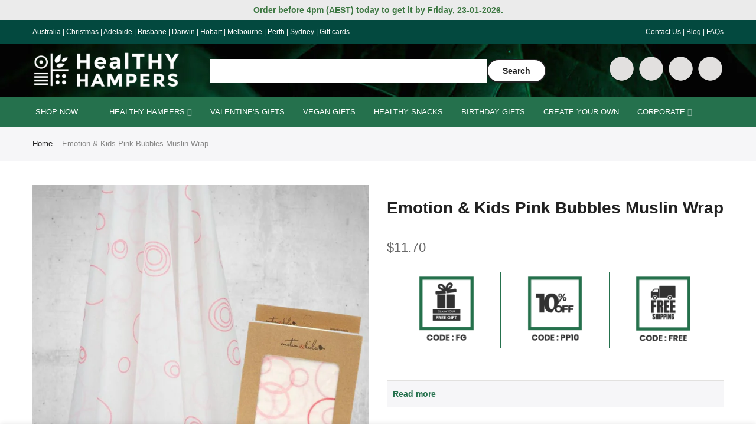

--- FILE ---
content_type: text/css
request_url: https://healthyhampers.com.au/cdn/shop/t/70/assets/bold-upsell-custom.css?v=150135899998303055901729613786
body_size: -715
content:
/*# sourceMappingURL=/cdn/shop/t/70/assets/bold-upsell-custom.css.map?v=150135899998303055901729613786 */


--- FILE ---
content_type: text/css
request_url: https://healthyhampers.com.au/cdn/shop/t/70/assets/custom.css?v=53909823457735459331764903124
body_size: 3359
content:
/** Shopify CDN: Minification failed

Line 125:12 Expected identifier but found whitespace
Line 125:13 Unexpected "35px"

**/
/*-----------------------------------------------------------------------------/
/ Custom Theme CSS
/-----------------------------------------------------------------------------*/
/*---------------- Global Custom CSS -------------------*/
.title_highlight{color:#76bc1d;}
.top_info_bar{background-color:#EBEBEB;color:#3c7741;text-align:center;padding:5px 15px 5px 15px}
.h_transparent_true.template-index .ntheader:not(.live_stuck) .nt_menu>li>a{color:#fff; text-transform: uppercase;}
.h_transparent_true.template-index .ntheader:not(.live_stuck) .nt_menu>li>a:hover{ color:#ebe1de !important;}
.header__bot .ha8_nav .nt_menu>li>a:hover{color:#ebe1de !important;}
/*.h_space_search{background-color: #000 !important;}
.top_search_bg{background-color: rgb(255 255 255 / 50%);}*/
.top_search_control{font-weight: 600;}
.header__mid .h_search_frm{max-width:600px !important}
.txt_title{
  border-bottom: 1px solid #e7e4e4;
  padding-bottom: 15px; 
}
.footer__bot_wrap{font-size: 11px;}
.footer__top .menu li, .footer__top p{font-size: 12px;}
.header__mid{
  background-image:url(/cdn/shop/files/dark-green-jungle-bg.jpg?v=1634254090);
}
.nt_menu li {text-transform: uppercase;}
.payment_footer_svg img {
  padding: 2.5px;
  height: 40px;
}
.float_leaf_right2{
  background-image:url(/cdn/shop/files/float-leaf3.png?v=1634278797);
  background-size: contain;
  height:350px; 
  width:500px;
  animation-name: rightfloating;
  animation-duration: 5s;
  animation-iteration-count: infinite;
  animation-timing-function: ease-in-out;
  margin-left:30px;
  margin-top: 5px;
  position: absolute;
  top: 2450px;
  right: -350px;
}
@keyframes rightfloating {
  from { transform: translate(0,  0px); }
  65%  { transform: translate(0, 15px); }
  to   { transform: translate(0, 0px); }    
}
.float_leaf_left2{
  background-image:url(/cdn/shop/files/float-leaf5.png?v=1634280027);
  background-size: contain;
  height:350px; 
  width:655px;
  animation-name: leftfloating;
  animation-duration: 5s;
  animation-iteration-count: infinite;
  animation-timing-function: ease-in-out;
  margin-left:30px;
  margin-top: 5px;
  position: absolute;
  top: 3000px;
  left: -550px;
  z-index: 1
}
@keyframes leftfloating {
  from { transform: translate(0,  0px); }
  65%  { transform: translate(0, 15px); }
  to   { transform: translate(0, 0px); }    
}
.newsletter_se .signup-newsletter-form .submit-btn{
  background-color: #25714d;
}
.contact-form input[type=submit]{
	border: 1px solid #25714d;
	background: #25714d;
	color:#fff;
}
.nt_menu div.menu-item>a{
    padding: 8px 15px 8px 15px;
    font-size: 13px;
    text-transform: capitalize;
}
.widget h5.widget-title{
	color: #25714d;
}
.widget h5.widget-title:after{
	background: #25714d;
}
.moretext{display:none}
.sub-column-item .sub-column>li a {
    padding: 5px 0;
    font-size: 13px;
    text-transform: capitalize;
}
h3.product-title>a {
    color: #272727;
    font-size: 14px;
    font-weight: 600;
}
.pr_short_des{
   padding: 10px;
 border-top:1px solid #e2e1df;
border-bottom:1px solid #e2e1df; 
    background-color: #f6f6f8;
}
.readm_sp_kl{
    color: #25714d;
    font-weight: 600;
}
.why_hh{
	background: #e5e4ec; 
	background-image: url(/cdn/shop/files/HH-Brand-image_dd46dcd4-b1eb-452a-ada7-858df2e09f56.jpg?v=1634803938); 
	background-position: right bottom; 
	background-repeat: no-repeat;
background-size: contain;
}
.nt_shipping.nt_icon_circle .icon{border: 0px solid;}
.contact_form_col_left{width:49%;float:left}.contact_form_col_right{width:49%;float:right}
.corp_img_circle{border-radius:50px;padding:2px;overflow:hidden;width:100px}.corp_img_circle img{border-radius:50%} 
padding-top: 35px;
    color: #fff; */
}
.col_buy_now{font-size:12px;display:inline-block;padding:7px 15px;width:100%;background:#25714d; color:#fff;letter-spacing:1px}
.cat-prod-title {
    /*height: 55px;*/
}
.tab-heading .nav_link_icon{background-color: #25714d;}

.datepickerbox{display:none;margin-bottom:10px}
h1{font-size: 25px;}
.gift_idea_note{background-color:#25714d;color:#fff;width:300px!important;padding:15px;text-align:center;cursor:pointer}
a.button.button_dark {
    background-color: #3c393a;
    border-color: #3c393a; 
    color: #fff;
}

.sale_label{
display:none !important;
}

.cat_des_ntt4 p{
  margin-bottom: 0.5em !important;
}

  .product-personalizer .pplr-btn {
 
    text-align: left!important;   
    border-radius: 6px !important;
    width: 100%;
    font-size: 14px;
    font-weight: 400;
    padding: 6px 15px!important;
    background-color: #e8e8e8!important;
    color: #333;
    justify-content: left;
    margin: 0px !important;
    font-family: Milk!important

}

  .product-personalizer .pplr-btn img{
    padding-right: 5px !important;
  }

.product-personalizer .pplr-btn:hover{
  background-color: #e8e8e8 !important
}

@media (max-width: 767px) {
    .product-personalizer .pplr-btn {
          font-size: 12px !important;
    }
}

/*---------------- Custom CSS for only desktop -------------------*/
@media (min-width: 1025px) {
  .icon_bg{
    background-image: url(/cdn/shop/files/HH_Phone_2.png?v=1729736774);
    background-position: center;
    height: 45px;
    width: 45px;
    background-size: cover;
    margin-left: 5px;
}
.order-4, .order-2, .order-1{
/*border-left: 1px solid #e7e4e4;
    padding: 0px 20px 0px 20px !important; */
}
.footer_ksp_mobile{display:none}.footer_ksp{display:block;padding:15px 0 15px 0;background-color:#3b3937;}.footer_ksp .img{margin-left:auto;margin-right:auto;display:block; max-width: 1000px;}
.float_leaf_left{
background-image:url(/cdn/shop/files/float-leaf1_e354eff1-563f-40d5-8c96-65717ef4d294.png?v=1634225549);
background-size: contain;
height:350px; 
width:550px;
animation-name: leftfloating;
animation-duration: 5s;
animation-iteration-count: infinite;
animation-timing-function: ease-in-out;
margin-left:30px;
margin-top: 5px;
position: absolute;
top: 550px;
left: -450px;
}
@keyframes leftfloating {
    from { transform: translate(0,  0px); }
    65%  { transform: translate(0, 15px); }
    to   { transform: translate(0, 0px); }    
}

.float_leaf_right{
background-image:url(/cdn/shop/files/float-leaf2.png?v=1634225928);
background-size: contain;
height:350px; 
width:500px;
animation-name: rightfloating;
animation-duration: 5s;
animation-iteration-count: infinite;
animation-timing-function: ease-in-out;
margin-left:30px;
margin-top: 5px;
position: absolute;
top: 850px;
right: -350px;
}
@keyframes rightfloating {
    from { transform: translate(0,  0px); }
    65%  { transform: translate(0, 15px); }
    to   { transform: translate(0, 0px); }    
}

.product-personalizer .pplr-btn{
/*background-color: #fff !important;
background-image: url(/cdn/shop/files/HH_Personalisation_NEW.png?v=1655781540) !important;
display: none;*/
}
}


.product-info span.extra{
  font-size: 16px;
  line-height: 22px;
}

.product-personalizer{
  margin: 0px 0px 0px!important;
}

.modal-body .single_add_to_cart_button span.txt_add{
  font-size: 12px!important;
}

.modal-body .single_add_to_cart_button{
  font-size: 12px;
  padding: 5px 18px;
  border-radius: 0px!important; 
}


.afterpay-paragraph{
  position: absolute;
  visibility:hidden;
  display: none!important;
}



 /*******************************
* MODAL AS LEFT/RIGHT SIDEBAR
*******************************/
.modal.left .modal-dialog,
	.modal.right .modal-dialog {
		position: fixed;
		margin: auto;
		width: 320px;
		height: 100%;
		-webkit-transform: translate3d(0%, 0, 0);
		    -ms-transform: translate3d(0%, 0, 0);
		     -o-transform: translate3d(0%, 0, 0);
		        transform: translate3d(0%, 0, 0);
	}

	.modal.left .modal-content,
	.modal.right .modal-content {
		height: 100%;
		overflow-y: auto;
	}
	

	.modal.left .modal-content,
	.modal.right .modal-content {
		height: 100%;
		overflow-y: auto;
	}
	
	.modal.left .modal-body,
	.modal.right .modal-body {
		padding: 15px 15px 80px;
	}


        
/*Right*/
	.modal.right.fade .modal-dialog {
		right: -320px;
		-webkit-transition: opacity 0.3s linear, right 0.3s ease-out;
		   -moz-transition: opacity 0.3s linear, right 0.3s ease-out;
		     -o-transition: opacity 0.3s linear, right 0.3s ease-out;
		        transition: opacity 0.3s linear, right 0.3s ease-out;
	}
	
	.modal.right.fade.in .modal-dialog {
		right: 0;
	}

/* ----- MODAL STYLE ----- */
	.modal-content {
		border-radius: 0;
		border: none;
	}

	.modal-header {
		border-bottom-color: #EEEEEE;
		background-color: #FAFAFA;
	}


.demo {
	padding-top: 10px;
}

.btn-demo {
	padding: 10px 15px;
	border-radius: 5px;
	font-size: 16px;
	background-color: #FFFFFF;
  display: block;
  border: 1px solid #d3d3d3;
  width: 95%;
  margin: 0 auto;
  text-align: left;
  white-space: inherit;
  font-weight: 500;
  color: #000 !important;
}

.btn-demo:focus {
	outline: 0;
}

.demo-footer {
	position: fixed;
	bottom: 0;
	width: 100%;
	padding: 15px;
	background-color: #212121;
	text-align: center;
}

.demo-footer > a {
	text-decoration: none;
	font-weight: bold;
	font-size: 16px;
	color: #fff;
}


.modal-body afterpay-placement{
  display: none!important;
 }



 .flickity-prev-next-button.next{
  width: 38px!important;
}

.flickity-prev-next-button.previous{
  width: 38px!important;
}

.live_stuck .header__mid{
  display: none !important;
}


.sticky_atc_thumb{
  min-height: 40px !important;
}

.sticky_atc_thumb img{
  max-height: 40px !important;
}


/*---------------- Custom CSS for tablet, mobile -------------------*/
@media (max-width: 1024px) {
  .h_transparent_true.template-index .ntheader:not(.live_stuck) .nt_action>div>a{ color:#fff}
.h_transparent_true.template-index .ntheader:not(.live_stuck) .nt_action>a{color:#fff}
.h_transparent_true.template-index .ntheader:not(.live_stuck) .push-menu-btn>svg{    fill: rgb(255 255 255 / 80%);}
.ntheader.live_stuck .push-menu-btn>svg,.ntheader .nt_action>a,.push-menu-btn>svg{fill: #ffffff;}
.ntheader.live_stuck .nt_action>a,.ntheader .nt_action>a, .ntheader .nt_action>div>a,.ntheader.live_stuck .nt_action>div>a{color:#fff;}
.footer_ksp{display:none}.footer_ksp_mobile{display:block;padding:0 10px 0 10px; background-color:#3b3937;}.footer_ksp_mobile .img{margin-left:auto;margin-right:auto;display:block}
.why_hh_bg{background-color: #e5e4ecc7; color: #272727;}
.float_leaf_left2{
  top: 3100px;
  left: -130px;
  height:200px; 
  width:200px;
  background-size: cover;
}
.float_leaf_right2{
  height:250px; 
  width:200px;
  top: 3900px;
  right: -100px;
  z-index:1;
  background-size: cover;
}
.why_hh{ 
	background-position: bottom; 
	background-size: cover;
}.gift_idea_note{margin:0 auto!important}




.product-personalizer .pplr-btn{
/*background-color: #fff !important;
background-image: url(/cdn/shop/files/HH_Mobile_Personalisation.png?v=1655781561) !important;*/
}

}

.nt_menu>li>a {
    padding-right: 15.5px !important;
    padding-left: 15.5px !important;
}

.moreless-button{
      border: 0px;
}

.moreless-button:hover{
    background-color: inherit;
    color: #000;
}


@media only screen and (max-width: 1024px) {
 .sortby_pick{
    display: flex;
    justify-content: center;
    align-items: center;
    border: 1px solid #e2e2e2;

    cursor: pointer;
    height: 31px;
  
}

.btn_sidebar{
   display: flex;
    justify-content: center;
    align-items: center;
    border: 1px solid #e2e2e2;
    cursor: pointer;
    height: 31px;
 }
}

@media (max-width: 500px){
  .desktop_hide{display:block !important}
  .mobile_view{display:block!important}
  .mobile_hide{display:none!important}
    .search-bar-mobile {display: block!important; padding: 10px;}
  .sp_header_mid { padding-bottom: 10px;}
}

@media only screen and (min-width: 1024px) {
  .cat_sortby{
     -webkit-box-pack: end;
    justify-content: flex-start;
    flex: none;
}
}

.icon_search {display: none;}

 .search-bar-mobile{display:none}

.search-bar-mobile .h_search_frm {border-radius: 35px !important;}

.free-shipping{font-size:12px;font-family:milk;display:inline-block;padding:0px !important;width:100%;background:#363942;color:#fff;letter-spacing:1px;text-align:center}

.button.button_primary{
    background-color: #25714d !important;
    border-color: #25714d !important;
}

.free-shipping .bgw{
   background: transparent !important;
  width: 100% !important;
      padding: 8px;
}

.free-shipping .iccl{
  display: none !important;
}

.free-shipping .cart_txt{
  font-size: 13px;
  color: #fff !important;
  font-family: milk;
  font-weight: 600;
    text-transform: uppercase;
}

 .cart_txt{
  font-size: 13px;
  color: #fff !important;
  font-family: milk;
   font-weight: 600;
    text-transform: uppercase;
}

.quantity input.input-text[type=number]{
  position: absolute !important;
    right: 44px !important;
  display: block !important;
}



/*---------------- Custom CSS for only tablet -------------------*/
@media (min-width: 768px) and (max-width: 1024px) {
  
}

/*---------------- Custom CSS for only mobile -------------------*/
@media (max-width: 767px){
  
}


.nt_label.new {
    background-color: #25714d !important;
    color: #ffffff;
}


.live_stuck .search-bar-mobile{
  display: none !important;
}

.product-personalizer button:after{
  font-family: 'fontawesome';
    content: "\f054";
    display: inline-block;
    margin-right: 10px;
    font-size: 1em;
    line-height: 1.556em;
    vertical-align: middle;
    position: absolute;
    right: 5px;
    top: 15px;
}



.custom-label{
    border-top: 1px solid #25714d;
    border-bottom: 1px solid #25714d;
    padding: 10px;
}

.custom-label ul{
  list-style: none;
  display: flex;
  justify-content: space-around;
}

.custom-label ul li{
      text-align: center;
      width: 33.3%;
      border-right: 1px solid #25714d;
      font-weight: 600;
}

.custom-label ul li:last-child {
  border: none;
}

.custom-label ul li img{
  display: block;
  margin: 0 auto;
  max-width: 70%;
}

@media only screen and (max-width: 600px) {
  .custom-label ul li{
    font-size: 12px;
  }

  .custom-label ul li img{
    width: 98%;
    max-width: 100%;
    padding-bottom: 5px;
  }
}

.nav_arrow_true .nt_menu>li.has-children>a:after {
    margin-left: 4px;
    color: #fff !important;
    font-weight: 400;
    font-style: normal;
    font-size: 100%;
    font-family: fakalles;
    content: "\f107";
}


  .nt_menu>li>a {
    font-weight: 400;
    font-size: 12.5px !important;
    
  }


.gift-note{
      padding: 10px 20px;
    border: 1px solid #000;
    margin: 10px;
    font-size: 15px;
}

.gift-note p{
  margin: 0px;
}

.top_search_bg input{
      display: block !important;
    border: 0 !important;
}

.input-group button{
  background-color: #25714d !important;
}

.grid-container {
    display: flex;
    flex-wrap: wrap;
    flex-direction: column;
}
.grid-item-row-1 {
    grid-row: 2 !important; /* Move first row down */
}

.grid-item-row-2 {
    grid-row: 1 !important; /* Move second row up */
}

.section-title{
  color: #25714d !important;
}

.cat_design_5 .cat_grid_item__wrapper, .cat_design_8 .cat_grid_item__wrapper, .tp_cat_list_packery .cat_design_5 .cat_grid_item__wrapper, .tp_cat_list_packery .cat_design_8 .cat_grid_item__wrapper{

  background-color: #363942 !important;
  
}

.cat_design_5 .cat_grid_item__title, .cat_design_8 .cat_grid_item__title{
  color: #fff !important;
  font-weight: 600 !important;
}

.nt_mb_menu li a{
  display:flex;
  justify-content: space-between;
  font-weight: 600;
  
}

.nt_mb_menu>li>a{
  padding: 5px 1px 5px 20px !important;
}

.nt_mb_menu li a img{
  width: 30%;
}

.mb_nav_title.active{
  background-color: rgb(255 255 255) !important;
}

.mb_nav_title{
  background-color: rgba(0, 0, 0, .05) !important;
}

.menu-item-sea a{
    border: 1px solid #d1cece5e;
    margin: 10px;
    border-radius: 20px;
}

.shop_now a {
    color: #fff !important;
  font-size: 12.5px !important;
}

.frm_search_input .h_search_ip{
  display: block!important;
  border: 0px!important;
}


.Search_dropdown_prepared.hsearch-dropdown-opened #nt_search_canvas {
  left: -14px !important;
}

.demo .accordion > input[type="checkbox"]:checked ~ .content{
  overflow: inherit !important;
}

.mini_cart_footer .al_center{
      align-items: end !important;
}

.cart__footer .al_center{
      align-items: end !important;
}

.cat_toolbar {
    margin-bottom: 15px !important;
    margin-top: 15px !important;
}

.js_iput_search{
  color: #fff !important;
}


.sp-tab-content h1 {
    color: #25714d;
}

.sp-tab-content h2 {
    color: #25714d !important; 
}

.sp-tab-content h3 {
    color: #25714d !important; 
}
.sp-tab-content h3 span{
    color: #25714d !important; 
}

.sp-tab-content h2 span{
  color: #25714d !important;
}

.sp-tab-content p strong {
  color: #383838 !important;
}
.sp-tab-content p strong span{
  color: #25714d !important;
}

.sp-tab-content h4 span{
  color: #25714d !important;
}
.sp-tab-content h5 span{
  color: #25714d !important;
}

.salepify-embed-widget-container{
  display: none !important;
}

.grp-entangle-item {
    padding: 20px 15px !important;
}

.salepify-fg-advanced-header--gifts-only.salepify-fg-advanced-header {
  background-color: #25714d !important;
}
.salepify-fg-advanced-header__subtitle {
  color: #fff !important;
}
.salepify-fg-advanced-header__close-button path {
  color:rgb(254, 254, 254) !important;
}
.salepify-fg-advanced__gift-fixed-qty-badge {
  background: #333 !important;
}

.salepify-fg-advanced__switch {
    width: 40px !important;
    height: 25px !important;
}


.free-shipping:hover {
    background: #25714d !important; 
}


--- FILE ---
content_type: text/csv
request_url: https://cdn.shopify.com/s/files/1/1101/5888/t/2/assets/healthyhampers-com-au_myshopify_com.csv?v=1768359950
body_size: 927
content:
"Any Type","Any Recipient","Any Type","Any price",https://healthyhampers.com.au/collections/all-products$$$u$$$1
"Any Type","Any Recipient","Any Type",$61-$79,https://healthyhampers.com.au/collections/all-products/?q=filter_tag%3d%2461+-+%2479&sort_by=best-selling$$$u$$$1
"Any Type","Any Recipient","Any Type",$80-$99,https://healthyhampers.com.au/collections/all-products/?q=filter_tag%3d%2480+-+%2499&sort_by=best-selling$$$u$$$1
"Any Type","Any Recipient","Any Type",$100-$149,https://healthyhampers.com.au/collections/all-products/?q=filter_tag%3d%24100+-+%24149&sort_by=best-selling$$$u$$$1
"Any Type","Any Recipient","Any Type",$150-$199,https://healthyhampers.com.au/collections/all-products/?q=filter_tag%3d%24150+-+%24199&sort_by=best-selling$$$u$$$1
"Any Type","Any Recipient","Hampers with Alcohol","Any price",https://healthyhampers.com.au/collections/hampers-with-alcohol$$$u$$$1
"Any Type","Any Recipient","Hampers with Alcohol",$80-$99,https://healthyhampers.com.au/collections/hampers-with-alcohol/?q=filter_tag%3d%2480+-+%2499&sort_by=manual$$$u$$$1
"Any Type","Any Recipient","Hampers with Alcohol",$100-$149,https://healthyhampers.com.au/collections/hampers-with-alcohol?q=+nt+filter_tag%3d%24100+-+%24149&sort_by=manual$$$u$$$1
"Any Type","Any Recipient","Hampers with Alcohol",$150-$199,https://healthyhampers.com.au/collections/hampers-with-alcohol/?q=filter_tag%3d%24150+-+%24199&sort_by=manual$$$u$$$1
"Any Type","For Her","Hampers with Alcohol","Any price",https://healthyhampers.com.au/collections/hampers-with-alcohol$$$u$$$1
"Any Type","For Her","Hampers with Alcohol",$80-$99,https://healthyhampers.com.au/collections/hampers-with-alcohol/?q=filter_tag%3d%2480+-+%2499&sort_by=manual$$$u$$$1
"Any Type","For Her","Hampers with Alcohol",$100-$149,https://healthyhampers.com.au/collections/hampers-with-alcohol?q=+nt+filter_tag%3d%24100+-+%24149&sort_by=manual$$$u$$$1
"Any Type","For Her","Hampers with Alcohol",$150-$199,https://healthyhampers.com.au/collections/hampers-with-alcohol/?q=filter_tag%3d%24150+-+%24199&sort_by=manual$$$u$$$1
"Any Type","For Him","Hampers with Alcohol","Any price",https://healthyhampers.com.au/collections/hampers-with-alcohol$$$u$$$1
"Any Type","For Him","Hampers with Alcohol",$80-$99,https://healthyhampers.com.au/collections/hampers-with-alcohol/?q=filter_tag%3d%2480+-+%2499&sort_by=manual$$$u$$$1
"Any Type","For Him","Hampers with Alcohol",$100-$149,https://healthyhampers.com.au/collections/hampers-with-alcohol?q=+nt+filter_tag%3d%24100+-+%24149&sort_by=manual$$$u$$$1
"Any Type","For Him","Hampers with Alcohol",$150-$199,https://healthyhampers.com.au/collections/hampers-with-alcohol/?q=filter_tag%3d%24150+-+%24199&sort_by=manual$$$u$$$1
"Any Type","Any Recipient","Alcohol Free Hampers","Any price",https://healthyhampers.com.au/collections/alcohol-free-hampers$$$u$$$1
"Any Type","Any Recipient","Alcohol Free Hampers",$61-$79,https://healthyhampers.com.au/collections/alcohol-free-hampers/?q=filter_tag%3d%2461+-+%2479&sort_by=best-selling$$$u$$$1
"Any Type","Any Recipient","Alcohol Free Hampers",$80-$99,https://healthyhampers.com.au/collections/alcohol-free-hampers?q=+nt+filter_tag%3d%2480+-+%2499&sort_by=best-selling$$$u$$$1
"Any Type","Any Recipient","Alcohol Free Hampers",$100-$149,https://healthyhampers.com.au/collections/alcohol-free-hampers/?q=filter_tag%3d%24100+-+%24149&sort_by=best-selling$$$u$$$1
"Any Type","Any Recipient","Alcohol Free Hampers",$150-$199,https://healthyhampers.com.au/collections/alcohol-free-hampers?q=+nt+filter_tag%3d%24150+-+%24199&sort_by=best-selling$$$u$$$1
"Any Type","For Her","Alcohol Free Hampers","Any price",https://healthyhampers.com.au/collections/alcohol-free-hampers$$$u$$$1
"Any Type","For Her","Alcohol Free Hampers",$61-$79,https://healthyhampers.com.au/collections/alcohol-free-hampers/?q=filter_tag%3d%2461+-+%2479&sort_by=best-selling$$$u$$$1
"Any Type","For Her","Alcohol Free Hampers",$80-$99,https://healthyhampers.com.au/collections/alcohol-free-hampers?q=+nt+filter_tag%3d%2480+-+%2499&sort_by=best-selling$$$u$$$1
"Any Type","For Her","Alcohol Free Hampers",$100-$149,https://healthyhampers.com.au/collections/alcohol-free-hampers/?q=filter_tag%3d%24100+-+%24149&sort_by=best-selling$$$u$$$1
"Any Type","For Her","Alcohol Free Hampers",$150-$199,https://healthyhampers.com.au/collections/alcohol-free-hampers?q=+nt+filter_tag%3d%24150+-+%24199&sort_by=best-selling$$$u$$$1
"Any Type","For Him","Alcohol Free Hampers","Any price",https://healthyhampers.com.au/collections/alcohol-free-hampers$$$u$$$1
"Any Type","For Him","Alcohol Free Hampers",$61-$79,https://healthyhampers.com.au/collections/alcohol-free-hampers/?q=filter_tag%3d%2461+-+%2479&sort_by=best-selling$$$u$$$1
"Any Type","For Him","Alcohol Free Hampers",$80-$99,https://healthyhampers.com.au/collections/alcohol-free-hampers?q=+nt+filter_tag%3d%2480+-+%2499&sort_by=best-selling$$$u$$$1
"Any Type","For Him","Alcohol Free Hampers",$100-$149,https://healthyhampers.com.au/collections/alcohol-free-hampers/?q=filter_tag%3d%24100+-+%24149&sort_by=best-selling$$$u$$$1
"Any Type","For Him","Alcohol Free Hampers",$150-$199,https://healthyhampers.com.au/collections/alcohol-free-hampers?q=+nt+filter_tag%3d%24150+-+%24199&sort_by=best-selling$$$u$$$1
"Any Type","For Kids","Alcohol Free Hampers","Any price",https://healthyhampers.com.au/collections/alcohol-free-hampers$$$u$$$1
"Any Type","For Kids","Alcohol Free Hampers",$61-$79,https://healthyhampers.com.au/collections/alcohol-free-hampers/?q=filter_tag%3d%2461+-+%2479&sort_by=best-selling$$$u$$$1
"Any Type","For Kids","Alcohol Free Hampers",$80-$99,https://healthyhampers.com.au/collections/alcohol-free-hampers?q=+nt+filter_tag%3d%2480+-+%2499&sort_by=best-selling$$$u$$$1
"Any Type","For Kids","Alcohol Free Hampers",$100-$149,https://healthyhampers.com.au/collections/alcohol-free-hampers/?q=filter_tag%3d%24100+-+%24149&sort_by=best-selling$$$u$$$1
"Any Type","For Kids","Alcohol Free Hampers",$150-$199,https://healthyhampers.com.au/collections/alcohol-free-hampers?q=+nt+filter_tag%3d%24150+-+%24199&sort_by=best-selling$$$u$$$1
"Valentine's Day","Any Recipient","Any Type","Any price",https://healthyhampers.com.au/collections/valentines-day-healthy-hampers$$$u$$$1
"Valentine's Day","Any Recipient","Any Type",$100-$149,https://healthyhampers.com.au/collections/valentines-day-healthy-hampers/?q=filter_tag%3d%24100+-+%24149&sort_by=manual$$$u$$$1
"Valentine's Day","Any Recipient","Any Type",$150-$199,https://healthyhampers.com.au/collections/valentines-day-healthy-hampers?q=+nt+filter_tag%3d%24150+-+%24199&sort_by=manual$$$u$$$1
"Valentine's Day","Any Recipient","Any Type","Over $200",https://healthyhampers.com.au/collections/valentines-day-healthy-hampers?q=+nt+filter_tag%3d%24200%2b&sort_by=manual$$$u$$$1
"Valentine's Day","For Her","Any Type","Any price",https://healthyhampers.com.au/collections/valentines-day-healthy-hampers?q=+nt+filter_tag%3dgifts+for+her&sort_by=manual$$$u$$$1
"Valentine's Day","For Him","Any Type","Any price",https://healthyhampers.com.au/collections/valentines-day-healthy-hampers/?q=filter_tag%3dgifts+for+him&sort_by=manual$$$u$$$1
"New Year","Any Recipient","Any Type","Any price",https://healthyhampers.com.au/collections/happy-new-year$$$u$$$1
"New Year","Any Recipient","Any Type",$80-$99,https://healthyhampers.com.au/collections/happy-new-year/?q=filter_tag%3d%2480+-+%2499&sort_by=manual$$$u$$$1
"New Year","Any Recipient","Any Type",$100-$149,https://healthyhampers.com.au/collections/happy-new-year/?q=filter_tag%3d%24100+-+%24149&sort_by=manual$$$u$$$1
"New Year","Any Recipient","Any Type",$150-$199,https://healthyhampers.com.au/collections/happy-new-year?q=+nt+filter_tag%3d%24150+-+%24199&sort_by=manual$$$u$$$1
"New Year","Any Recipient","Any Type",$200+,https://healthyhampers.com.au/collections/happy-new-year?q=+nt+filter_tag%3d%24200%2b&sort_by=manual$$$u$$$1
Vegan,"Any Recipient","Hampers with Alcohol","Any price",https://healthyhampers.com.au/collections/hampers-with-alcohol/?q=filter_tag%3dvegan&sort_by=manual$$$u$$$1
Vegan,"Any Recipient","Hampers with Alcohol",$80-$99,https://healthyhampers.com.au/collections/hampers-with-alcohol/?q=filter_tag%3d%2480+-+%2499&sort_by=manual$$$u$$$1
Vegan,"Any Recipient","Hampers with Alcohol",$100-$149,https://healthyhampers.com.au/collections/hampers-with-alcohol/?q=filter_tag%3d%24100+-+%24149&sort_by=manual$$$u$$$1
Vegan,"Any Recipient","Hampers with Alcohol",$150-$199,https://healthyhampers.com.au/collections/hampers-with-alcohol/?q=filter_tag%3d%24150+-+%24199&sort_by=manual$$$u$$$1
Vegan,"For Her","Hampers with Alcohol","Any price",https://healthyhampers.com.au/collections/hampers-with-alcohol/?q=filter_tag%3dvegan&sort_by=manual$$$u$$$1
Vegan,"For Her","Hampers with Alcohol",$80-$99,https://healthyhampers.com.au/collections/hampers-with-alcohol/?q=filter_tag%3d%2480+-+%2499&sort_by=manual$$$u$$$1
Vegan,"For Her","Hampers with Alcohol",$100-$149,https://healthyhampers.com.au/collections/hampers-with-alcohol/?q=filter_tag%3d%24100+-+%24149&sort_by=manual$$$u$$$1
Vegan,"For Her","Hampers with Alcohol",$150-$199,https://healthyhampers.com.au/collections/hampers-with-alcohol/?q=filter_tag%3d%24150+-+%24199&sort_by=manual$$$u$$$1
Vegan,"For Him","Hampers with Alcohol","Any price",https://healthyhampers.com.au/collections/hampers-with-alcohol/?q=filter_tag%3dvegan&sort_by=manual$$$u$$$1
Vegan,"For Him","Hampers with Alcohol",$80-$99,https://healthyhampers.com.au/collections/hampers-with-alcohol/?q=filter_tag%3d%2480+-+%2499&sort_by=manual$$$u$$$1
Vegan,"For Him","Hampers with Alcohol",$100-$149,https://healthyhampers.com.au/collections/hampers-with-alcohol/?q=filter_tag%3d%24100+-+%24149&sort_by=manual$$$u$$$1
Vegan,"For Him","Hampers with Alcohol",$150-$199,https://healthyhampers.com.au/collections/hampers-with-alcohol/?q=filter_tag%3d%24150+-+%24199&sort_by=manual$$$u$$$1
Vegan,"Any Recipient","Alcohol Free Hampers","Any price",https://healthyhampers.com.au/collections/alcohol-free-hampers/?q=filter_tag%3dvegan&sort_by=best-selling$$$u$$$1
Vegan,"Any Recipient","Alcohol Free Hampers",$61-$79,https://healthyhampers.com.au/collections/alcohol-free-hampers/?q=filter_tag%3d%2461+-+%2479&sort_by=best-selling$$$u$$$1
Vegan,"Any Recipient","Alcohol Free Hampers",$80-$99,https://healthyhampers.com.au/collections/alcohol-free-hampers/?q=filter_tag%3d%2480+-+%2499&sort_by=best-selling$$$u$$$1
Vegan,"Any Recipient","Alcohol Free Hampers",$100-$149,https://healthyhampers.com.au/collections/alcohol-free-hampers/?q=filter_tag%3d%24100+-+%24149&sort_by=best-selling$$$u$$$1
Vegan,"Any Recipient","Alcohol Free Hampers",$150-$199,https://healthyhampers.com.au/collections/alcohol-free-hampers/?q=filter_tag%3d%24150+-+%24199&sort_by=best-selling$$$u$$$1
Vegan,"For Her","Alcohol Free Hampers","Any price",https://healthyhampers.com.au/collections/alcohol-free-hampers/?q=filter_tag%3dvegan&sort_by=best-selling$$$u$$$1
Vegan,"For Her","Alcohol Free Hampers",$61-$79,https://healthyhampers.com.au/collections/alcohol-free-hampers/?q=filter_tag%3d%2461+-+%2479&sort_by=best-selling$$$u$$$1
Vegan,"For Her","Alcohol Free Hampers",$80-$99,https://healthyhampers.com.au/collections/alcohol-free-hampers/?q=filter_tag%3d%2480+-+%2499&sort_by=best-selling$$$u$$$1
Vegan,"For Her","Alcohol Free Hampers",$100-$149,https://healthyhampers.com.au/collections/alcohol-free-hampers/?q=filter_tag%3d%24100+-+%24149&sort_by=best-selling$$$u$$$1
Vegan,"For Her","Alcohol Free Hampers",$150-$199,https://healthyhampers.com.au/collections/alcohol-free-hampers/?q=filter_tag%3d%24150+-+%24199&sort_by=best-selling$$$u$$$1
Vegan,"For Him","Alcohol Free Hampers","Any price",https://healthyhampers.com.au/collections/alcohol-free-hampers/?q=filter_tag%3dvegan&sort_by=best-selling$$$u$$$1
Vegan,"For Him","Alcohol Free Hampers",$61-$79,https://healthyhampers.com.au/collections/alcohol-free-hampers/?q=filter_tag%3d%2461+-+%2479&sort_by=best-selling$$$u$$$1
Vegan,"For Him","Alcohol Free Hampers",$80-$99,https://healthyhampers.com.au/collections/alcohol-free-hampers/?q=filter_tag%3d%2480+-+%2499&sort_by=best-selling$$$u$$$1
Vegan,"For Him","Alcohol Free Hampers",$100-$149,https://healthyhampers.com.au/collections/alcohol-free-hampers/?q=filter_tag%3d%24100+-+%24149&sort_by=best-selling$$$u$$$1
Vegan,"For Him","Alcohol Free Hampers",$150-$199,https://healthyhampers.com.au/collections/alcohol-free-hampers/?q=filter_tag%3d%24150+-+%24199&sort_by=best-selling$$$u$$$1
Vegan,"For Kids","Alcohol Free Hampers","Any price",https://healthyhampers.com.au/collections/alcohol-free-hampers/?q=filter_tag%3dvegan&sort_by=best-selling$$$u$$$1
Vegan,"For Kids","Alcohol Free Hampers",$61-$79,https://healthyhampers.com.au/collections/alcohol-free-hampers/?q=filter_tag%3d%2461+-+%2479&sort_by=best-selling$$$u$$$1
Vegan,"For Kids","Alcohol Free Hampers",$80-$99,https://healthyhampers.com.au/collections/alcohol-free-hampers/?q=filter_tag%3d%2480+-+%2499&sort_by=best-selling$$$u$$$1
Vegan,"For Kids","Alcohol Free Hampers",$100-$149,https://healthyhampers.com.au/collections/alcohol-free-hampers/?q=filter_tag%3d%24100+-+%24149&sort_by=best-selling$$$u$$$1
Vegan,"For Kids","Alcohol Free Hampers",$150-$199,https://healthyhampers.com.au/collections/alcohol-free-hampers/?q=filter_tag%3d%24150+-+%24199&sort_by=best-selling$$$u$$$1
"Gluten Free","Any Recipient","Hampers with Alcohol","Any price",https://healthyhampers.com.au/collections/hampers-with-alcohol/?q=filter_tag%3dgluten+free&sort_by=manual$$$u$$$1
"Gluten Free","Any Recipient","Hampers with Alcohol",$80-$99,https://healthyhampers.com.au/collections/hampers-with-alcohol/?q=filter_tag%3d%2480+-+%2499&sort_by=manual$$$u$$$1
"Gluten Free","Any Recipient","Hampers with Alcohol",$100-$149,https://healthyhampers.com.au/collections/hampers-with-alcohol/?q=filter_tag%3d%24100+-+%24149&sort_by=manual$$$u$$$1
"Gluten Free","Any Recipient","Hampers with Alcohol",$150-$199,https://healthyhampers.com.au/collections/hampers-with-alcohol/?q=filter_tag%3d%24150+-+%24199&sort_by=manual$$$u$$$1
"Gluten Free","For Her","Hampers with Alcohol","Any price",https://healthyhampers.com.au/collections/hampers-with-alcohol/?q=filter_tag%3dgluten+free&sort_by=manual$$$u$$$1
"Gluten Free","For Her","Hampers with Alcohol",$80-$99,https://healthyhampers.com.au/collections/hampers-with-alcohol/?q=filter_tag%3d%2480+-+%2499&sort_by=manual$$$u$$$1
"Gluten Free","For Her","Hampers with Alcohol",$100-$149,https://healthyhampers.com.au/collections/hampers-with-alcohol/?q=filter_tag%3d%24100+-+%24149&sort_by=manual$$$u$$$1
"Gluten Free","For Her","Hampers with Alcohol",$150-$199,https://healthyhampers.com.au/collections/hampers-with-alcohol/?q=filter_tag%3d%24150+-+%24199&sort_by=manual$$$u$$$1
"Gluten Free","For Him","Hampers with Alcohol","Any price",https://healthyhampers.com.au/collections/hampers-with-alcohol/?q=filter_tag%3dgluten+free&sort_by=manual$$$u$$$1
"Gluten Free","For Him","Hampers with Alcohol",$80-$99,https://healthyhampers.com.au/collections/hampers-with-alcohol/?q=filter_tag%3d%2480+-+%2499&sort_by=manual$$$u$$$1
"Gluten Free","For Him","Hampers with Alcohol",$100-$149,https://healthyhampers.com.au/collections/hampers-with-alcohol/?q=filter_tag%3d%24100+-+%24149&sort_by=manual$$$u$$$1
"Gluten Free","For Him","Hampers with Alcohol",$150-$199,https://healthyhampers.com.au/collections/hampers-with-alcohol/?q=filter_tag%3d%24150+-+%24199&sort_by=manual$$$u$$$1
"Gluten Free","Any Recipient","Alcohol Free Hampers","Any price",https://healthyhampers.com.au/collections/alcohol-free-hampers?q=+nt+filter_tag%3dgluten+free&sort_by=best-selling$$$u$$$1
"Gluten Free","Any Recipient","Alcohol Free Hampers",$61-$79,https://healthyhampers.com.au/collections/alcohol-free-hampers/?q=filter_tag%3d%2461+-+%2479&sort_by=best-selling$$$u$$$1
"Gluten Free","Any Recipient","Alcohol Free Hampers",$80-$99,https://healthyhampers.com.au/collections/alcohol-free-hampers/?q=filter_tag%3d%2480+-+%2499&sort_by=best-selling$$$u$$$1
"Gluten Free","Any Recipient","Alcohol Free Hampers",$100-$149,https://healthyhampers.com.au/collections/alcohol-free-hampers/?q=filter_tag%3d%24100+-+%24149&sort_by=best-selling$$$u$$$1
"Gluten Free","Any Recipient","Alcohol Free Hampers",$150-$199,https://healthyhampers.com.au/collections/alcohol-free-hampers/?q=filter_tag%3d%24150+-+%24199&sort_by=best-selling$$$u$$$1
"Gluten Free","For Her","Alcohol Free Hampers","Any price",https://healthyhampers.com.au/collections/alcohol-free-hampers?q=+nt+filter_tag%3dgluten+free&sort_by=best-selling$$$u$$$1
"Gluten Free","For Her","Alcohol Free Hampers",$61-$79,https://healthyhampers.com.au/collections/alcohol-free-hampers/?q=filter_tag%3d%2461+-+%2479&sort_by=best-selling$$$u$$$1
"Gluten Free","For Her","Alcohol Free Hampers",$80-$99,https://healthyhampers.com.au/collections/alcohol-free-hampers/?q=filter_tag%3d%2480+-+%2499&sort_by=best-selling$$$u$$$1
"Gluten Free","For Her","Alcohol Free Hampers",$100-$149,https://healthyhampers.com.au/collections/alcohol-free-hampers/?q=filter_tag%3d%24100+-+%24149&sort_by=best-selling$$$u$$$1
"Gluten Free","For Her","Alcohol Free Hampers",$150-$199,https://healthyhampers.com.au/collections/alcohol-free-hampers/?q=filter_tag%3d%24150+-+%24199&sort_by=best-selling$$$u$$$1
"Gluten Free","For Him","Alcohol Free Hampers","Any price",https://healthyhampers.com.au/collections/alcohol-free-hampers?q=+nt+filter_tag%3dgluten+free&sort_by=best-selling$$$u$$$1
"Gluten Free","For Him","Alcohol Free Hampers",$61-$79,https://healthyhampers.com.au/collections/alcohol-free-hampers/?q=filter_tag%3d%2461+-+%2479&sort_by=best-selling$$$u$$$1
"Gluten Free","For Him","Alcohol Free Hampers",$80-$99,https://healthyhampers.com.au/collections/alcohol-free-hampers/?q=filter_tag%3d%2480+-+%2499&sort_by=best-selling$$$u$$$1
"Gluten Free","For Him","Alcohol Free Hampers",$100-$149,https://healthyhampers.com.au/collections/alcohol-free-hampers/?q=filter_tag%3d%24100+-+%24149&sort_by=best-selling$$$u$$$1
"Gluten Free","For Him","Alcohol Free Hampers",$150-$199,https://healthyhampers.com.au/collections/alcohol-free-hampers/?q=filter_tag%3d%24150+-+%24199&sort_by=best-selling$$$u$$$1
"Gluten Free","For Kids","Alcohol Free Hampers","Any price",https://healthyhampers.com.au/collections/alcohol-free-hampers?q=+nt+filter_tag%3dgluten+free&sort_by=best-selling$$$u$$$1
"Gluten Free","For Kids","Alcohol Free Hampers",$61-$79,https://healthyhampers.com.au/collections/alcohol-free-hampers/?q=filter_tag%3d%2461+-+%2479&sort_by=best-selling$$$u$$$1
"Gluten Free","For Kids","Alcohol Free Hampers",$80-$99,https://healthyhampers.com.au/collections/alcohol-free-hampers/?q=filter_tag%3d%2480+-+%2499&sort_by=best-selling$$$u$$$1
"Gluten Free","For Kids","Alcohol Free Hampers",$100-$149,https://healthyhampers.com.au/collections/alcohol-free-hampers/?q=filter_tag%3d%24100+-+%24149&sort_by=best-selling$$$u$$$1
"Gluten Free","For Kids","Alcohol Free Hampers",$150-$199,https://healthyhampers.com.au/collections/alcohol-free-hampers/?q=filter_tag%3d%24150+-+%24199&sort_by=best-selling$$$u$$$1
Keto,"Any Recipient","Hampers with Alcohol","Any price",https://healthyhampers.com.au/collections/keto-hampers$$$u$$$1
Keto,"Any Recipient","Hampers with Alcohol",$80-$99,https://healthyhampers.com.au/collections/hampers-with-alcohol/?q=filter_tag%3d%2480+-+%2499&sort_by=manual$$$u$$$1
Keto,"Any Recipient","Hampers with Alcohol",$100-$149,https://healthyhampers.com.au/collections/hampers-with-alcohol/?q=filter_tag%3d%24100+-+%24149&sort_by=manual$$$u$$$1
Keto,"Any Recipient","Hampers with Alcohol",$150-$199,https://healthyhampers.com.au/collections/hampers-with-alcohol/?q=filter_tag%3d%24150+-+%24199&sort_by=manual$$$u$$$1
Keto,"For Her","Hampers with Alcohol","Any price",https://healthyhampers.com.au/collections/keto-hampers$$$u$$$1
Keto,"For Her","Hampers with Alcohol",$80-$99,https://healthyhampers.com.au/collections/hampers-with-alcohol/?q=filter_tag%3d%2480+-+%2499&sort_by=manual$$$u$$$1
Keto,"For Her","Hampers with Alcohol",$100-$149,https://healthyhampers.com.au/collections/hampers-with-alcohol/?q=filter_tag%3d%24100+-+%24149&sort_by=manual$$$u$$$1
Keto,"For Her","Hampers with Alcohol",$150-$199,https://healthyhampers.com.au/collections/hampers-with-alcohol/?q=filter_tag%3d%24150+-+%24199&sort_by=manual$$$u$$$1
Keto,"For Him","Hampers with Alcohol","Any price",https://healthyhampers.com.au/collections/keto-hampers$$$u$$$1
Keto,"For Him","Hampers with Alcohol",$80-$99,https://healthyhampers.com.au/collections/hampers-with-alcohol/?q=filter_tag%3d%2480+-+%2499&sort_by=manual$$$u$$$1
Keto,"For Him","Hampers with Alcohol",$100-$149,https://healthyhampers.com.au/collections/hampers-with-alcohol/?q=filter_tag%3d%24100+-+%24149&sort_by=manual$$$u$$$1
Keto,"For Him","Hampers with Alcohol",$150-$199,https://healthyhampers.com.au/collections/hampers-with-alcohol/?q=filter_tag%3d%24150+-+%24199&sort_by=manual$$$u$$$1
Keto,"Any Recipient","Alcohol Free Hampers","Any price",https://healthyhampers.com.au/collections/keto-hampers$$$u$$$1
Keto,"Any Recipient","Alcohol Free Hampers",$61-$79,https://healthyhampers.com.au/collections/alcohol-free-hampers/?q=filter_tag%3d%2461+-+%2479&sort_by=best-selling$$$u$$$1
Keto,"Any Recipient","Alcohol Free Hampers",$80-$99,https://healthyhampers.com.au/collections/alcohol-free-hampers/?q=filter_tag%3d%2480+-+%2499&sort_by=best-selling$$$u$$$1
Keto,"Any Recipient","Alcohol Free Hampers",$100-$149,https://healthyhampers.com.au/collections/alcohol-free-hampers/?q=filter_tag%3d%24100+-+%24149&sort_by=best-selling$$$u$$$1
Keto,"Any Recipient","Alcohol Free Hampers",$150-$199,https://healthyhampers.com.au/collections/alcohol-free-hampers/?q=filter_tag%3d%24150+-+%24199&sort_by=best-selling$$$u$$$1
Keto,"For Her","Alcohol Free Hampers","Any price",https://healthyhampers.com.au/collections/keto-hampers$$$u$$$1
Keto,"For Her","Alcohol Free Hampers",$61-$79,https://healthyhampers.com.au/collections/alcohol-free-hampers/?q=filter_tag%3d%2461+-+%2479&sort_by=best-selling$$$u$$$1
Keto,"For Her","Alcohol Free Hampers",$80-$99,https://healthyhampers.com.au/collections/alcohol-free-hampers/?q=filter_tag%3d%2480+-+%2499&sort_by=best-selling$$$u$$$1
Keto,"For Her","Alcohol Free Hampers",$100-$149,https://healthyhampers.com.au/collections/alcohol-free-hampers/?q=filter_tag%3d%24100+-+%24149&sort_by=best-selling$$$u$$$1
Keto,"For Her","Alcohol Free Hampers",$150-$199,https://healthyhampers.com.au/collections/alcohol-free-hampers/?q=filter_tag%3d%24150+-+%24199&sort_by=best-selling$$$u$$$1
Keto,"For Him","Alcohol Free Hampers","Any price",https://healthyhampers.com.au/collections/keto-hampers$$$u$$$1
Keto,"For Him","Alcohol Free Hampers",$61-$79,https://healthyhampers.com.au/collections/alcohol-free-hampers/?q=filter_tag%3d%2461+-+%2479&sort_by=best-selling$$$u$$$1
Keto,"For Him","Alcohol Free Hampers",$80-$99,https://healthyhampers.com.au/collections/alcohol-free-hampers/?q=filter_tag%3d%2480+-+%2499&sort_by=best-selling$$$u$$$1
Keto,"For Him","Alcohol Free Hampers",$100-$149,https://healthyhampers.com.au/collections/alcohol-free-hampers/?q=filter_tag%3d%24100+-+%24149&sort_by=best-selling$$$u$$$1
Keto,"For Him","Alcohol Free Hampers",$150-$199,https://healthyhampers.com.au/collections/alcohol-free-hampers/?q=filter_tag%3d%24150+-+%24199&sort_by=best-selling$$$u$$$1
Keto,"For Kids","Alcohol Free Hampers","Any price",https://healthyhampers.com.au/collections/keto-hampers$$$u$$$1
Keto,"For Kids","Alcohol Free Hampers",$61-$79,https://healthyhampers.com.au/collections/alcohol-free-hampers/?q=filter_tag%3d%2461+-+%2479&sort_by=best-selling$$$u$$$1
Keto,"For Kids","Alcohol Free Hampers",$80-$99,https://healthyhampers.com.au/collections/alcohol-free-hampers/?q=filter_tag%3d%2480+-+%2499&sort_by=best-selling$$$u$$$1
Keto,"For Kids","Alcohol Free Hampers",$100-$149,https://healthyhampers.com.au/collections/alcohol-free-hampers/?q=filter_tag%3d%24100+-+%24149&sort_by=best-selling$$$u$$$1
Keto,"For Kids","Alcohol Free Hampers",$150-$199,https://healthyhampers.com.au/collections/alcohol-free-hampers/?q=filter_tag%3d%24150+-+%24199&sort_by=best-selling$$$u$$$1
Organic,"Any Recipient","Hampers with Alcohol","Any price",https://healthyhampers.com.au/collections/organic-hampers$$$u$$$1
Organic,"Any Recipient","Hampers with Alcohol",$80-$99,https://healthyhampers.com.au/collections/hampers-with-alcohol/?q=filter_tag%3d%2480+-+%2499&sort_by=manual$$$u$$$1
Organic,"Any Recipient","Hampers with Alcohol",$100-$149,https://healthyhampers.com.au/collections/hampers-with-alcohol/?q=filter_tag%3d%24100+-+%24149&sort_by=manual$$$u$$$1
Organic,"Any Recipient","Hampers with Alcohol",$150-$199,https://healthyhampers.com.au/collections/hampers-with-alcohol/?q=filter_tag%3d%24150+-+%24199&sort_by=manual$$$u$$$1
Organic,"For Her","Hampers with Alcohol","Any price",https://healthyhampers.com.au/collections/organic-hampers$$$u$$$1
Organic,"For Her","Hampers with Alcohol",$80-$99,https://healthyhampers.com.au/collections/hampers-with-alcohol/?q=filter_tag%3d%2480+-+%2499&sort_by=manual$$$u$$$1
Organic,"For Her","Hampers with Alcohol",$100-$149,https://healthyhampers.com.au/collections/hampers-with-alcohol/?q=filter_tag%3d%24100+-+%24149&sort_by=manual$$$u$$$1
Organic,"For Her","Hampers with Alcohol",$150-$199,https://healthyhampers.com.au/collections/hampers-with-alcohol/?q=filter_tag%3d%24150+-+%24199&sort_by=manual$$$u$$$1
Organic,"For Him","Hampers with Alcohol","Any price",https://healthyhampers.com.au/collections/organic-hampers$$$u$$$1
Organic,"For Him","Hampers with Alcohol",$80-$99,https://healthyhampers.com.au/collections/hampers-with-alcohol/?q=filter_tag%3d%2480+-+%2499&sort_by=manual$$$u$$$1
Organic,"For Him","Hampers with Alcohol",$100-$149,https://healthyhampers.com.au/collections/hampers-with-alcohol/?q=filter_tag%3d%24100+-+%24149&sort_by=manual$$$u$$$1
Organic,"For Him","Hampers with Alcohol",$150-$199,https://healthyhampers.com.au/collections/hampers-with-alcohol/?q=filter_tag%3d%24150+-+%24199&sort_by=manual$$$u$$$1
Organic,"Any Recipient","Alcohol Free Hampers","Any price",https://healthyhampers.com.au/collections/organic-hampers$$$u$$$1
Organic,"Any Recipient","Alcohol Free Hampers",$61-$79,https://healthyhampers.com.au/collections/alcohol-free-hampers/?q=filter_tag%3d%2461+-+%2479&sort_by=best-selling$$$u$$$1
Organic,"Any Recipient","Alcohol Free Hampers",$80-$99,https://healthyhampers.com.au/collections/alcohol-free-hampers/?q=filter_tag%3d%2480+-+%2499&sort_by=best-selling$$$u$$$1
Organic,"Any Recipient","Alcohol Free Hampers",$100-$149,https://healthyhampers.com.au/collections/alcohol-free-hampers/?q=filter_tag%3d%24100+-+%24149&sort_by=best-selling$$$u$$$1
Organic,"Any Recipient","Alcohol Free Hampers",$150-$199,https://healthyhampers.com.au/collections/alcohol-free-hampers/?q=filter_tag%3d%24150+-+%24199&sort_by=best-selling$$$u$$$1
Organic,"For Her","Alcohol Free Hampers","Any price",https://healthyhampers.com.au/collections/organic-hampers$$$u$$$1
Organic,"For Her","Alcohol Free Hampers",$61-$79,https://healthyhampers.com.au/collections/alcohol-free-hampers/?q=filter_tag%3d%2461+-+%2479&sort_by=best-selling$$$u$$$1
Organic,"For Her","Alcohol Free Hampers",$80-$99,https://healthyhampers.com.au/collections/alcohol-free-hampers/?q=filter_tag%3d%2480+-+%2499&sort_by=best-selling$$$u$$$1
Organic,"For Her","Alcohol Free Hampers",$100-$149,https://healthyhampers.com.au/collections/alcohol-free-hampers/?q=filter_tag%3d%24100+-+%24149&sort_by=best-selling$$$u$$$1
Organic,"For Her","Alcohol Free Hampers",$150-$199,https://healthyhampers.com.au/collections/alcohol-free-hampers/?q=filter_tag%3d%24150+-+%24199&sort_by=best-selling$$$u$$$1
Organic,"For Him","Alcohol Free Hampers","Any price",https://healthyhampers.com.au/collections/organic-hampers$$$u$$$1
Organic,"For Him","Alcohol Free Hampers",$61-$79,https://healthyhampers.com.au/collections/alcohol-free-hampers/?q=filter_tag%3d%2461+-+%2479&sort_by=best-selling$$$u$$$1
Organic,"For Him","Alcohol Free Hampers",$80-$99,https://healthyhampers.com.au/collections/alcohol-free-hampers/?q=filter_tag%3d%2480+-+%2499&sort_by=best-selling$$$u$$$1
Organic,"For Him","Alcohol Free Hampers",$100-$149,https://healthyhampers.com.au/collections/alcohol-free-hampers/?q=filter_tag%3d%24100+-+%24149&sort_by=best-selling$$$u$$$1
Organic,"For Him","Alcohol Free Hampers",$150-$199,https://healthyhampers.com.au/collections/alcohol-free-hampers/?q=filter_tag%3d%24150+-+%24199&sort_by=best-selling$$$u$$$1
"Dairy Free","Any Recipient","Hampers with Alcohol","Any price",https://healthyhampers.com.au/collections/dairy-free-hampers$$$u$$$1
"Dairy Free","Any Recipient","Hampers with Alcohol",$80-$99,https://healthyhampers.com.au/collections/hampers-with-alcohol/?q=filter_tag%3d%2480+-+%2499&sort_by=manual$$$u$$$1
"Dairy Free","Any Recipient","Hampers with Alcohol",$100-$149,https://healthyhampers.com.au/collections/hampers-with-alcohol/?q=filter_tag%3d%24100+-+%24149&sort_by=manual$$$u$$$1
"Dairy Free","Any Recipient","Hampers with Alcohol",$150-$199,https://healthyhampers.com.au/collections/hampers-with-alcohol/?q=filter_tag%3d%24150+-+%24199&sort_by=manual$$$u$$$1
"Dairy Free","For Her","Hampers with Alcohol","Any price",https://healthyhampers.com.au/collections/dairy-free-hampers$$$u$$$1
"Dairy Free","For Her","Hampers with Alcohol",$80-$99,https://healthyhampers.com.au/collections/hampers-with-alcohol/?q=filter_tag%3d%2480+-+%2499&sort_by=manual$$$u$$$1
"Dairy Free","For Her","Hampers with Alcohol",$100-$149,https://healthyhampers.com.au/collections/hampers-with-alcohol/?q=filter_tag%3d%24100+-+%24149&sort_by=manual$$$u$$$1
"Dairy Free","For Her","Hampers with Alcohol",$150-$199,https://healthyhampers.com.au/collections/hampers-with-alcohol/?q=filter_tag%3d%24150+-+%24199&sort_by=manual$$$u$$$1
"Dairy Free","For Him","Hampers with Alcohol","Any price",https://healthyhampers.com.au/collections/dairy-free-hampers$$$u$$$1
"Dairy Free","For Him","Hampers with Alcohol",$80-$99,https://healthyhampers.com.au/collections/hampers-with-alcohol/?q=filter_tag%3d%2480+-+%2499&sort_by=manual$$$u$$$1
"Dairy Free","For Him","Hampers with Alcohol",$100-$149,https://healthyhampers.com.au/collections/hampers-with-alcohol/?q=filter_tag%3d%24100+-+%24149&sort_by=manual$$$u$$$1
"Dairy Free","For Him","Hampers with Alcohol",$150-$199,https://healthyhampers.com.au/collections/hampers-with-alcohol/?q=filter_tag%3d%24150+-+%24199&sort_by=manual$$$u$$$1
"Dairy Free","Any Recipient","Alcohol Free Hampers","Any price",https://healthyhampers.com.au/collections/dairy-free-hampers$$$u$$$1
"Dairy Free","Any Recipient","Alcohol Free Hampers",$61-$79,https://healthyhampers.com.au/collections/alcohol-free-hampers/?q=filter_tag%3d%2461+-+%2479&sort_by=best-selling$$$u$$$1
"Dairy Free","Any Recipient","Alcohol Free Hampers",$80-$99,https://healthyhampers.com.au/collections/alcohol-free-hampers/?q=filter_tag%3d%2480+-+%2499&sort_by=best-selling$$$u$$$1
"Dairy Free","Any Recipient","Alcohol Free Hampers",$100-$149,https://healthyhampers.com.au/collections/alcohol-free-hampers/?q=filter_tag%3d%24100+-+%24149&sort_by=best-selling$$$u$$$1
"Dairy Free","Any Recipient","Alcohol Free Hampers",$150-$199,https://healthyhampers.com.au/collections/alcohol-free-hampers/?q=filter_tag%3d%24150+-+%24199&sort_by=best-selling$$$u$$$1
"Dairy Free","For Her","Alcohol Free Hampers","Any price",https://healthyhampers.com.au/collections/dairy-free-hampers$$$u$$$1
"Dairy Free","For Her","Alcohol Free Hampers",$61-$79,https://healthyhampers.com.au/collections/alcohol-free-hampers/?q=filter_tag%3d%2461+-+%2479&sort_by=best-selling$$$u$$$1
"Dairy Free","For Her","Alcohol Free Hampers",$80-$99,https://healthyhampers.com.au/collections/alcohol-free-hampers/?q=filter_tag%3d%2480+-+%2499&sort_by=best-selling$$$u$$$1
"Dairy Free","For Her","Alcohol Free Hampers",$100-$149,https://healthyhampers.com.au/collections/alcohol-free-hampers/?q=filter_tag%3d%24100+-+%24149&sort_by=best-selling$$$u$$$1
"Dairy Free","For Her","Alcohol Free Hampers",$150-$199,https://healthyhampers.com.au/collections/alcohol-free-hampers/?q=filter_tag%3d%24150+-+%24199&sort_by=best-selling$$$u$$$1
"Dairy Free","For Him","Alcohol Free Hampers","Any price",https://healthyhampers.com.au/collections/dairy-free-hampers$$$u$$$1
"Dairy Free","For Him","Alcohol Free Hampers",$61-$79,https://healthyhampers.com.au/collections/alcohol-free-hampers/?q=filter_tag%3d%2461+-+%2479&sort_by=best-selling$$$u$$$1
"Dairy Free","For Him","Alcohol Free Hampers",$80-$99,https://healthyhampers.com.au/collections/alcohol-free-hampers/?q=filter_tag%3d%2480+-+%2499&sort_by=best-selling$$$u$$$1
"Dairy Free","For Him","Alcohol Free Hampers",$100-$149,https://healthyhampers.com.au/collections/alcohol-free-hampers/?q=filter_tag%3d%24100+-+%24149&sort_by=best-selling$$$u$$$1
"Dairy Free","For Him","Alcohol Free Hampers",$150-$199,https://healthyhampers.com.au/collections/alcohol-free-hampers/?q=filter_tag%3d%24150+-+%24199&sort_by=best-selling$$$u$$$1
"Dairy Free","For Kids","Alcohol Free Hampers","Any price",https://healthyhampers.com.au/collections/dairy-free-hampers$$$u$$$1
"Dairy Free","For Kids","Alcohol Free Hampers",$61-$79,https://healthyhampers.com.au/collections/alcohol-free-hampers/?q=filter_tag%3d%2461+-+%2479&sort_by=best-selling$$$u$$$1
"Dairy Free","For Kids","Alcohol Free Hampers",$80-$99,https://healthyhampers.com.au/collections/alcohol-free-hampers/?q=filter_tag%3d%2480+-+%2499&sort_by=best-selling$$$u$$$1
"Dairy Free","For Kids","Alcohol Free Hampers",$100-$149,https://healthyhampers.com.au/collections/alcohol-free-hampers/?q=filter_tag%3d%24100+-+%24149&sort_by=best-selling$$$u$$$1
"Dairy Free","For Kids","Alcohol Free Hampers",$150-$199,https://healthyhampers.com.au/collections/alcohol-free-hampers/?q=filter_tag%3d%24150+-+%24199&sort_by=best-selling$$$u$$$1
Halal,"Any Recipient","Hampers with Alcohol","Any price",https://healthyhampers.com.au/collections/halal-friendly$$$u$$$1
Halal,"Any Recipient","Hampers with Alcohol",$80-$99,https://healthyhampers.com.au/collections/hampers-with-alcohol/?q=filter_tag%3d%2480+-+%2499&sort_by=manual$$$u$$$1
Halal,"Any Recipient","Hampers with Alcohol",$100-$149,https://healthyhampers.com.au/collections/hampers-with-alcohol/?q=filter_tag%3d%24100+-+%24149&sort_by=manual$$$u$$$1
Halal,"Any Recipient","Hampers with Alcohol",$150-$199,https://healthyhampers.com.au/collections/hampers-with-alcohol/?q=filter_tag%3d%24150+-+%24199&sort_by=manual$$$u$$$1
Halal,"For Her","Hampers with Alcohol","Any price",https://healthyhampers.com.au/collections/halal-friendly$$$u$$$1
Halal,"For Her","Hampers with Alcohol",$80-$99,https://healthyhampers.com.au/collections/hampers-with-alcohol/?q=filter_tag%3d%2480+-+%2499&sort_by=manual$$$u$$$1
Halal,"For Her","Hampers with Alcohol",$100-$149,https://healthyhampers.com.au/collections/hampers-with-alcohol/?q=filter_tag%3d%24100+-+%24149&sort_by=manual$$$u$$$1
Halal,"For Her","Hampers with Alcohol",$150-$199,https://healthyhampers.com.au/collections/hampers-with-alcohol/?q=filter_tag%3d%24150+-+%24199&sort_by=manual$$$u$$$1
Halal,"For Him","Hampers with Alcohol","Any price",https://healthyhampers.com.au/collections/halal-friendly$$$u$$$1
Halal,"For Him","Hampers with Alcohol",$80-$99,https://healthyhampers.com.au/collections/hampers-with-alcohol/?q=filter_tag%3d%2480+-+%2499&sort_by=manual$$$u$$$1
Halal,"For Him","Hampers with Alcohol",$100-$149,https://healthyhampers.com.au/collections/hampers-with-alcohol/?q=filter_tag%3d%24100+-+%24149&sort_by=manual$$$u$$$1
Halal,"For Him","Hampers with Alcohol",$150-$199,https://healthyhampers.com.au/collections/hampers-with-alcohol/?q=filter_tag%3d%24150+-+%24199&sort_by=manual$$$u$$$1
Halal,"Any Recipient","Alcohol Free Hampers","Any price",https://healthyhampers.com.au/collections/halal-friendly$$$u$$$1
Halal,"Any Recipient","Alcohol Free Hampers",$61-$79,https://healthyhampers.com.au/collections/alcohol-free-hampers/?q=filter_tag%3d%2461+-+%2479&sort_by=best-selling$$$u$$$1
Halal,"Any Recipient","Alcohol Free Hampers",$80-$99,https://healthyhampers.com.au/collections/alcohol-free-hampers/?q=filter_tag%3d%2480+-+%2499&sort_by=best-selling$$$u$$$1
Halal,"Any Recipient","Alcohol Free Hampers",$100-$149,https://healthyhampers.com.au/collections/alcohol-free-hampers/?q=filter_tag%3d%24100+-+%24149&sort_by=best-selling$$$u$$$1
Halal,"Any Recipient","Alcohol Free Hampers",$150-$199,https://healthyhampers.com.au/collections/alcohol-free-hampers/?q=filter_tag%3d%24150+-+%24199&sort_by=best-selling$$$u$$$1
Halal,"For Her","Alcohol Free Hampers","Any price",https://healthyhampers.com.au/collections/halal-friendly$$$u$$$1
Halal,"For Her","Alcohol Free Hampers",$61-$79,https://healthyhampers.com.au/collections/alcohol-free-hampers/?q=filter_tag%3d%2461+-+%2479&sort_by=best-selling$$$u$$$1
Halal,"For Her","Alcohol Free Hampers",$80-$99,https://healthyhampers.com.au/collections/alcohol-free-hampers/?q=filter_tag%3d%2480+-+%2499&sort_by=best-selling$$$u$$$1
Halal,"For Her","Alcohol Free Hampers",$100-$149,https://healthyhampers.com.au/collections/alcohol-free-hampers/?q=filter_tag%3d%24100+-+%24149&sort_by=best-selling$$$u$$$1
Halal,"For Her","Alcohol Free Hampers",$150-$199,https://healthyhampers.com.au/collections/alcohol-free-hampers/?q=filter_tag%3d%24150+-+%24199&sort_by=best-selling$$$u$$$1
Halal,"For Him","Alcohol Free Hampers","Any price",https://healthyhampers.com.au/collections/halal-friendly$$$u$$$1
Halal,"For Him","Alcohol Free Hampers",$61-$79,https://healthyhampers.com.au/collections/alcohol-free-hampers/?q=filter_tag%3d%2461+-+%2479&sort_by=best-selling$$$u$$$1
Halal,"For Him","Alcohol Free Hampers",$80-$99,https://healthyhampers.com.au/collections/alcohol-free-hampers/?q=filter_tag%3d%2480+-+%2499&sort_by=best-selling$$$u$$$1
Halal,"For Him","Alcohol Free Hampers",$100-$149,https://healthyhampers.com.au/collections/alcohol-free-hampers/?q=filter_tag%3d%24100+-+%24149&sort_by=best-selling$$$u$$$1
Halal,"For Him","Alcohol Free Hampers",$150-$199,https://healthyhampers.com.au/collections/alcohol-free-hampers/?q=filter_tag%3d%24150+-+%24199&sort_by=best-selling$$$u$$$1
Halal,"For Kids","Alcohol Free Hampers","Any price",https://healthyhampers.com.au/collections/halal-friendly$$$u$$$1
Halal,"For Kids","Alcohol Free Hampers",$61-$79,https://healthyhampers.com.au/collections/alcohol-free-hampers/?q=filter_tag%3d%2461+-+%2479&sort_by=best-selling$$$u$$$1
Halal,"For Kids","Alcohol Free Hampers",$80-$99,https://healthyhampers.com.au/collections/alcohol-free-hampers/?q=filter_tag%3d%2480+-+%2499&sort_by=best-selling$$$u$$$1
Halal,"For Kids","Alcohol Free Hampers",$100-$149,https://healthyhampers.com.au/collections/alcohol-free-hampers/?q=filter_tag%3d%24100+-+%24149&sort_by=best-selling$$$u$$$1
Halal,"For Kids","Alcohol Free Hampers",$150-$199,https://healthyhampers.com.au/collections/alcohol-free-hampers/?q=filter_tag%3d%24150+-+%24199&sort_by=best-selling$$$u$$$1


--- FILE ---
content_type: text/json
request_url: https://conf.config-security.com/model
body_size: 84
content:
{"title":"recommendation AI model (keras)","structure":"release_id=0x38:58:4b:5e:51:45:38:71:79:6e:34:78:47:76:67:28:33:23:44:7b:7c:2b:5d:33:52:40:3a:5d:37;keras;c5uiuaxkoidul92y4lb6w13eh0txypessm8uxby924cuwxdymx7x28rd8d8jptnjyfhqy234","weights":"../weights/38584b5e.h5","biases":"../biases/38584b5e.h5"}